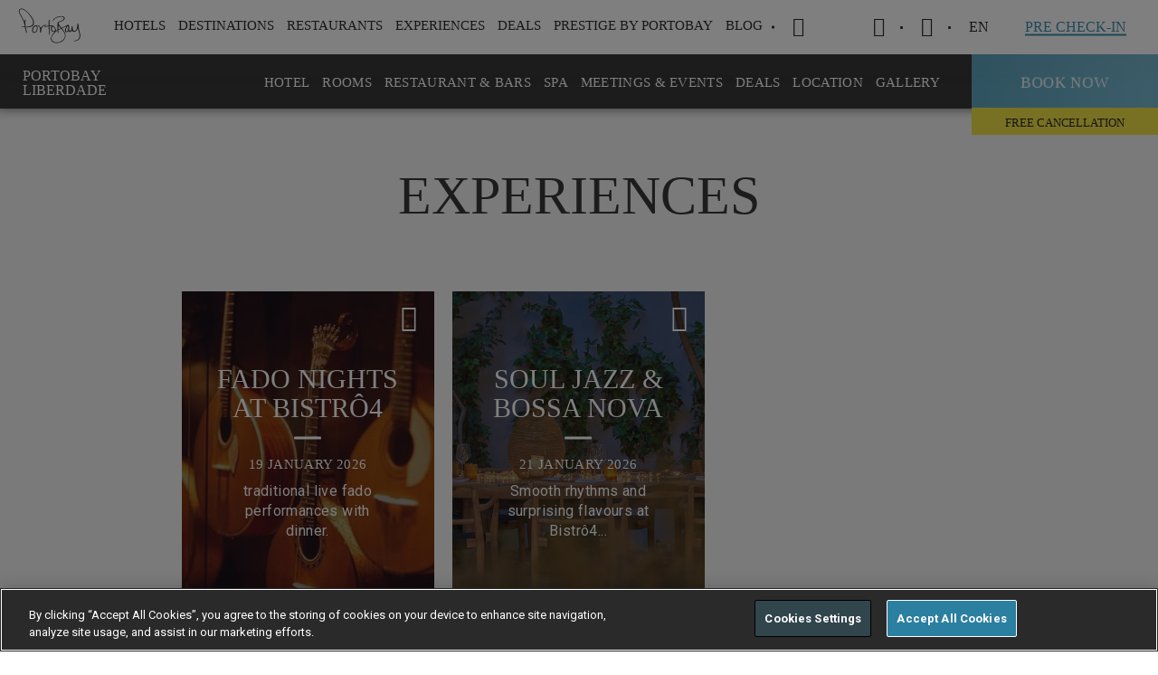

--- FILE ---
content_type: text/html; charset=utf-8
request_url: https://www.portobay.com/en/hotels/lisbon-hotels/portobay-liberdade/experiences/
body_size: 18755
content:

<!DOCTYPE html>
<html lang="EN" >
<head>
            <!-- OneTrust Cookies Consent Notice start for www.portobay.com -->
            <script type="text/javascript" src="https://cdn-ukwest.onetrust.com/consent/f3009590-9f3b-4b39-a1ad-5b0e9f2ff7b1/OtAutoBlock.js"></script>
            <script src="https://cdn-ukwest.onetrust.com/scripttemplates/otSDKStub.js" data-document-language="true" type="text/javascript" charset="UTF-8" data-domain-script="f3009590-9f3b-4b39-a1ad-5b0e9f2ff7b1"></script>
            <script type="text/javascript">
                function OptanonWrapper() { }
            </script>
            <!-- OneTrust Cookies Consent Notice end for www.portobay.com -->


    <link rel="canonical" href="https://www.portobay.com/en/hotels/lisbon-hotels/portobay-liberdade/experiences/" />
    <meta name="google-site-verification" content="543RsEMxPZ1jOSpQXwS7vxtGHXC-FtJMWkyej7I6so4" />
    <meta name="facebook-domain-verification" content="188x77wzalokra8piigayp87hn2r4b" />
    
<title>Experiences | PortoBay Liberdade Hotel | Lisbon</title>
<meta name="description" content="Events and experiences at the PortoBay Liberdade hotel. Theme dinners, concerts, popular saints, cuisine, marathon." />
<meta property="og:title" />
<meta property="og:type" content="website" />
<meta property="og:site_name" content="PortoBay" />
<meta property="og:description" />
<meta property="og:url" content="/en/hotels/lisbon-hotels/portobay-liberdade/experiences/" />
<meta property="og:image" content="https://www.portobay.com/media/1557/pbl_pool_1_baixa.jpg" />
<meta property="fb:app_id" content="121422838724257" />
    <meta name="mobile-web-app-capable" content="yes">
    <meta name="viewport" content="width=device-width, initial-scale=1, initial-scale=1.0, shrink-to-fit=no, viewport-fit=cover">
    <meta name="keywords" content="PortoBay" />
    <meta name="robots" content="">
    <meta name="google" content="notranslate" />
    <link rel="icon" type="image/ico" href="/favicon.ico" />
    <link rel="preload" href="https://fonts.googleapis.com/css?family=Roboto:400,700|Roboto+Condensed:300,400,700&display=swap" as="style" onload="this.rel='stylesheet'">
    

    <link href="/DependencyHandler.axd?s=L2Nzcy9tYWluLmNzczs&amp;t=Css&amp;cdv=829496802" type="text/css" rel="stylesheet"/>
    <script>
        window.servicesApi = 'https://services.portobay.com/';
        window.servicesNewApi = 'https://services-api.portobay.com/';
            window.PBFrontend = 'https://www.portobay.com:443/';
            window.defineNewPasswordUrl = 'definenewpassword';
            window.PBFrontendB64 = 'aHR0cHM6Ly93d3cucG9ydG9iYXkuY29tOjQ0My8=';
            window.PBPushWebServiceUrl = 'https://www.portobay.com/api/push';
            var consoleLogDebug = true;
    </script>
    <script>

            var dicRegister = {};
            dicRegister.PortobaySiteDomain = window.PBFrontendB64;
            dicRegister.Lang = document.getElementsByTagName("html")[0].getAttribute("lang");
            dicRegister.EmailSubscrWelcome = 'RGVhcg==';
            dicRegister.EmailSubscrFooter = 'U2VlIHlvdSBzb29uLiAuLiA8YnIvPg==';
            dicRegister.EmailPrestigeClubRegister = 'UHJlc3RpZ2UgYnkgUG9ydG9CYXkgfCBQbGVhc2UgY29uZmlybSB5b3VyIHJlZ2lzdHJhdGlvbg==';
            dicRegister.EmailRegisterSubscrBody = 'anVzdCBvbmUgbW9yZSBzdGVwIHJlcXVpcmVkISA8YnIvPg==';
            dicRegister.EmailRegisterSubscrLinkText = 'Q2xpY2sgaGVyZSB0byBjb25maXJtIHlvdXIgcmVnaXN0cnkh';
            dicRegister.EmailRegisterSubscrNote = '[base64]';
            dicRegister.IsBase64Encoded = "true";
            var dicRecoverPassword = {};
            dicRecoverPassword.PortobaySiteDomain = window.PBFrontendB64;
            dicRecoverPassword.Lang = document.getElementsByTagName("html")[0].getAttribute("lang");
            dicRecoverPassword.EmailSubscrWelcome = 'RGVhcg==';
            dicRecoverPassword.EmailSubscrFooter = 'U2VlIHlvdSBzb29uLiAuLiA8YnIvPg==';
            dicRecoverPassword.EmailPrestigeClubRecoverPass = 'UHJlc3RpZ2UgYnkgUG9ydG9CYXkgfCBQYXNzd29yZCBSZWNvdmVyeQ==';
            dicRecoverPassword.EmailRecoverPassSubscrBody = 'V2UgaGF2ZSByZWNlaXZlZCBhIHJlcXVlc3QgdG8gcmVzZXQgeW91ciBhY2NvdW50J3MgcGFzc3dvcmQuCjxici8+IElmIHlvdSBkaWQgbm90IG1ha2UgdGhpcyByZXF1ZXN0LCBpZ25vcmUgdGhpcyBtZXNzYWdlLg==';
            dicRecoverPassword.EmailRecoverPassSubscrLinkText = 'Q2xpY2sgaGVyZSB0byByZXN0b3JlIHBhc3N3b3JkLg==';
            dicRecoverPassword.EmailRecoverPassSubscrNote = 'PHN0cm9uZz5OT1RFOiBUaGUgbGluayB3aWxsIG9ubHkgcmVtYWluIGFjdGl2ZSBmb3Igb25lIGhvdXIuPC9zdHJvbmc+';
            dicRecoverPassword.IsBase64Encoded = "true";
            var dicChangeEmail = {};
            dicChangeEmail.PortobaySiteDomain = window.PBFrontendB64;
            dicChangeEmail.Lang = document.getElementsByTagName("html")[0].getAttribute("lang");
            dicChangeEmail.EmailSubscrWelcome = 'RGVhcg==';
            dicChangeEmail.EmailSubscrFooter = 'U2VlIHlvdSBzb29uLiAuLiA8YnIvPg==';
            dicChangeEmail.EmailPrestigeClubChangeEmail = 'UHJlc3RpZ2UgYnkgUG9ydG9CYXkgfCBFbWFpbCBSZWNvdmVyeQ==';
            dicChangeEmail.EmailChangeEmailSubscrBody = 'V2UgaGF2ZSByZWNlaXZlZCBhIHJlcXVlc3QgdG8gY2hhbmdlIHlvdXIgYWNjb3VudCdzIGUtbWFpbC4KPGJyLz4gSWYgeW91IGRpZCBub3QgbWFrZSB0aGlzIHJlcXVlc3QsIGlnbm9yZSB0aGlzIG1lc3NhZ2Uu';
            dicChangeEmail.EmailChangeEmailSubscrLinkText = 'Q2xpcXVlIGFxdWkgcGFyYSBhbHRlcmFyIHNldSBlLW1haWwu';
            dicChangeEmail.EmailChangeEmailSubscrNote = 'PHN0cm9uZz5OT1RFIDogVGhlIGxpbmsgd2lsbCBvbmx5IHJlbWFpbiBhY3RpdmUgZm9yIG9uZSBob3VyLjwvc3Ryb25nPg==';
            dicChangeEmail.IsBase64Encoded = "true";
            var dicFirstcomer = {};
            dicFirstcomer.PortobaySiteDomain = window.PBFrontendB64;
            dicFirstcomer.Lang = document.getElementsByTagName("html")[0].getAttribute("lang");
            dicFirstcomer.EmailSubscrWelcome = 'RGVhcg==';
            dicFirstcomer.EmailSubscrFooter = 'U2VlIHlvdSBzb29uLiAuLiA8YnIvPg==';
            dicFirstcomer.EmailPromotionalCode = 'UG9ydG9CYXkgfCBUYWtlIGFkdmFudGFnZSBvZiBvdXIgc3BlY2lhbCBuZXcgYm9va2luZyB0ZXJtcw==';
            dicFirstcomer.EmailPromotionCodeSubscrBody = 'PHN0cm9uZz5IZXJlIGlzIHlvdXIgNSUgcHJvbW90aW9uYWwgZGlzY291bnQgY29kZS48L3N0cm9uZz48YnIvPiBUYWtlIGFkdmFudGFnZSBvZiBpdCBub3cgYnkgYm9va2luZyB5b3VyIG5leHQgPGJyIC8+IHN0YXkgYXQgUG9ydG9CYXku';
            dicFirstcomer.EmailPromotionalCodeActivationCode = '[base64]';
            dicFirstcomer.EmailPromotionCodeSubscrLinkText = 'Q2xpY2sgaGVyZSB0byBtYWtlIHlvdXIgYm9va2luZy4=';
            dicFirstcomer.EmailPromotionCodeSubscrFooterNote = '[base64]';
            dicFirstcomer.IsBase64Encoded = "true";
            var dicCardActivationRequest = {};
            dicCardActivationRequest.PortobaySiteDomain = window.PBFrontendB64;
            dicCardActivationRequest.Lang = document.getElementsByTagName("html")[0].getAttribute("lang");
            dicCardActivationRequest.CardMsgSuccess = 'VGhhbmsgeW91';
            dicCardActivationRequest.CardMsgException = 'UGxlYXNlLCB0cnkgYWdhaW4gbGF0ZXI=';
            dicCardActivationRequest.IsBase64Encoded = "true";
            var dicCardRecoveryRequest = {};
            dicCardRecoveryRequest.CardMsgSuccess = 'VGhhbmsgeW91';
            dicCardRecoveryRequest.CardMsgException = 'UGxlYXNlLCB0cnkgYWdhaW4gbGF0ZXI=';
            dicCardRecoveryRequest.IsBase64Encoded = "true";
            var dicSubscribeOffers = {};
            dicSubscribeOffers.OfferAlertsMsgSuccess = '';
            dicSubscribeOffers.OfferAlertsMsgDuplicated = '';
            dicSubscribeOffers.OfferAlertsMsgException = '';
            dicSubscribeOffers.IsBase64Encoded = "true";
            var dicSubscribeNewsletter = {};
            dicSubscribeNewsletter.NewsletterMgsSuccess = 'VGhhbmsgeW91LgpZb3VyIGVtYWlsIHdhcyBzdWNjZXNzZnVsbHkgc3VibWl0dGVkLg==';
            dicSubscribeNewsletter.NewsletterMsgDuplicated = 'RHVwbGljYXRlZCBFbWFpbA==';
            dicSubscribeNewsletter.NewsletterMsgException = 'UGxlYXNlLCB0cnkgYWdhaW4gbGF0ZXI=';
            dicSubscribeNewsletter.IsBase64Encoded = "true";
            var dicSubscribeBlog = {};
            dicSubscribeBlog.BlogMgsSuccess = 'VGhhbmsgeW91LgpZb3VyIGVtYWlsIHdhcyBzdWNjZXNzZnVsbHkgc3VibWl0dGVkLg==';
            dicSubscribeBlog.BlogMsgDuplicated = 'RHVwbGljYXRlZCBFbWFpbA==';
            dicSubscribeBlog.BlogMsgException = 'UGxlYXNlLCB0cnkgYWdhaW4gbGF0ZXI=';
            dicSubscribeBlog.IsBase64Encoded = "true";
            var dicDetailsRequest = {};
            dicDetailsRequest.CardMsgSuccess = 'VGhhbmsgeW91';
            dicDetailsRequest.CardMsgException = 'UGxlYXNlLCB0cnkgYWdhaW4gbGF0ZXI=';
            dicDetailsRequest.IsBase64Encoded = "true";
            var dicGeneralError = 'VEhFUkUgV0FTIEFOIEVSUk9SLiBUUlkgQUdBSU4gTEFURVIu';
            var currentSearchUrl = '/en/search/?s=';
            var currentWebsiteCulture = 'en-US';
    </script>
    <script src="https://apis.google.com/js/platform.js" async defer></script>
    <meta name="google-signin-client_id" content="858500194438-tf9sosrkupjqt2jbl39p25ma1qjo3hbc.apps.googleusercontent.com">
    <!-- Google Tag Manager -->
    <script>
        (function (w, d, s, l, i) {
            w[l] = w[l] || []; w[l].push({
                'gtm.start':
                    new Date().getTime(), event: 'gtm.js'
            }); var f = d.getElementsByTagName(s)[0],
                j = d.createElement(s), dl = l != 'dataLayer' ? '&l=' + l : ''; j.async = true; j.src =
                    'https://www.googletagmanager.com/gtm.js?id=' + i + dl; f.parentNode.insertBefore(j, f);
        })(window, document, 'script', 'dataLayer', 'GTM-KCHD7T6');</script>
    <!-- End Google Tag Manager -->
    <!-- Facebook Login -->
    <!--<script>
        window.fbAsyncInit = function () {
            FB.init({
                appId: '923199602093795',
                cookie: true,
                xfbml: true,
                version: 'v3.0'
            });

            FB.AppEvents.logPageView();

        };

        (function (d, s, id) {
            var js, fjs = d.getElementsByTagName(s)[0];
            if (d.getElementById(id)) { return; }
            js = d.createElement(s); js.id = id;
            js.src = "https://connect.facebook.net/en_US/sdk.js";
            fjs.parentNode.insertBefore(js, fjs);
        }(document, 'script', 'facebook-jssdk'));
    </script>-->
    <!-- End Facebook Login -->
    
    <style>
        .ot-pc-logo {
            background-position: center !IMPORTANT;
        }

        #onetrust-pc-sdk .ot-pc-logo.ot-pc-logo {
            height: 60px !IMPORTANT;
        }

        #onetrust-pc-sdk .ot-pc-logo {
            width: 232px !IMPORTANT;
        }

        #onetrust-pc-sdk .ot-title-cntr {
            width: calc(100% - 244px) !IMPORTANT;
        }

        #onetrust-pc-sdk {
            font-family: 'Roboto' !IMPORTANT;
        }

        #onetrust-banner-sdk {
            font-family: 'Roboto' !IMPORTANT;
            border-color: #ffbc0d !IMPORTANT;
        }

        #onetrust-pc-btn-handler {
            border-color: #000000 !important;
        }

        .oneTrustCookieAccept {
            height: 100%;
            width: 100%;
            background-color: #f6f6f6;
            position: absolute;
        }

        .ot-sdk-show-settings {
            font-family: static_boldbold !important;
            padding: 17px 30px !important;
            font-size: 13px !important;
            letter-spacing: .4px !important;
            text-transform: uppercase !important;
            color: #3e91b1 !important;
            box-shadow: inset 0 0 0 1.2px #3e91b1 !important;
            display: inline-block !important;
            transition: all .2s ease-out !important;
            background: none !important;
            border: 0 !important;
            top: 30% !important;
            position: relative !important;
        }

            .ot-sdk-show-settings:hover {
                box-shadow: inset 0 0 0 2px #3e91b1 !important;
                box-sizing: border-box !important;
            }

        .wot-tags .wrapper .wot-section .oneTrustCookieAccept p {
            padding: 0 0 40px 0;
            width: 100%;
            top: 30%;
            position: relative;
        }

        #onetrust-consent-sdk #onetrust-accept-btn-handler,
        #onetrust-banner-sdk #onetrust-reject-all-handler {
            border-color: white !important;
        }

        .hi-widget-container {
            z-index: 214748364 !important;
        }
    </style>
</head>
<body data-control="CONTROL_CART" data-language="en">
    <!-- Google Tag Manager (noscript) -->
    <noscript>
        <iframe src="https://www.googletagmanager.com/ns.html?id=GTM-KCHD7T6"
                height="0" width="0" style="display:none;visibility:hidden"></iframe>
    </noscript>
    <!-- End Google Tag Manager (noscript) -->
    <section class="utils" data-control="UTILS"></section>
    <main>
            <!-- ****************  HEADER BLOCK  ******************** -->

<div id="navigation">
    <section class="mainNav" data-control="CONTROL_MAINNAV" data-searchError="Please enter more than 2 characters" data-emptyInput="Please fill in the field" data-language="en" data-prestige-type="">
        <div class="wrapper">
            <div class="logoPortoBay"><a href="/en/"><img width="83" height="22" src="/images/system/portobay-logo-menu.svg" alt="PortoBay Hotels & Resorts"></a></div>
            <div class="iconMenuMobile">
                <a>
                    <span></span>
                    <span></span>
                    <span></span>
                </a>
            </div>
            
<nav class="menuSite">
    <a href="" class="closeSubmenuMobile"><span></span></a>
            <ul>
                
                    <li>
                        <a data-menu=subMenu-1 id="menuItem_Hotels">HOTELS</a>
                            <div class="subMenu type1" id="subMenu-1">
                                <a href="" class="closeSubmenu"><span class="icon-cross-small"></span></a>
                                <div class="container">
                                                    <div class="cell">
                                                                <div class="Country">Portugal</div>
                                                        <dl>
                                                                            <dt><a href="/en/hotels/madeira-hotels/">Madeira Island</a></dt>
                                                                            <dd><a href="/en/hotels/madeira-hotels/les-suites-at-the-cliff-bay/">LES SUITES AT THE CLIFF BAY<cite> (5*)</cite></a></dd>
                                                                            <dd><a href="/en/hotels/madeira-hotels/the-cliff-bay/">THE CLIFF BAY<cite> (5*)</cite></a></dd>
                                                                            <dd><a href="/en/hotels/madeira-hotels/la-villa-at-the-cliff-bay/">LA VILLA AT THE CLIFF BAY<cite> (5*)</cite></a></dd>
                                                                            <dd><a href="/en/hotels/madeira-hotels/porto-santa-maria/">PORTOBAY SANTA MARIA<cite> (4*)</cite></a></dd>
                                                                            <dd><a href="/en/hotels/madeira-hotels/portobay-serra-golf/">PORTOBAY SERRA GOLF<cite> (4*)</cite></a></dd>
                                                                            <dd><span>RESORT VILA PORTO MARE</span></dd>
                                                                            <dd><a href="/en/hotels/madeira-hotels/porto-mare/">PORTO MARE<cite> (4*)</cite></a></dd>
                                                                            <dd><a href="/en/hotels/madeira-hotels/suite-hotel-eden-mar/">SUITE HOTEL EDEN MAR<cite> (4*)</cite></a></dd>
                                                        </dl>
                                                    </div>
                                                        <div class="cell">
                                                            <dl>
                                                                                <dd><a href="/en/hotels/madeira-hotels/the-residence/">THE RESIDENCE<cite> (4*)</cite></a></dd>
                                                                                <dt><a href="/en/hotels/lisbon-hotels/">Lisbon</a></dt>
                                                                                <dd><a href="/en/hotels/lisbon-hotels/portobay-liberdade/">PORTOBAY LIBERDADE<cite> (5*)</cite></a></dd>
                                                                                <dd><a href="/en/hotels/lisbon-hotels/portobay-marques/">PORTOBAY MARQU&#202;S<cite> (4*)</cite></a></dd>
                                                                                <dt><a href="/en/hotels/algarve-hotels/">Algarve</a></dt>
                                                                                <dd><a href="/en/hotels/algarve-hotels/portobay-falesia/">PORTOBAY FAL&#201;SIA<cite> (4*)</cite></a></dd>
                                                                                <dd><a href="/en/hotels/algarve-hotels/portobay-blue-ocean/">PortoBay Blue Ocean<cite> (4*)</cite></a></dd>
                                                                                <dt><a href="/en/hotels/porto-hotels/">Porto</a></dt>
                                                                                <dd><a href="/en/hotels/porto-hotels/portobay-flores/">PORTOBAY FLORES<cite> (5*)</cite></a></dd>
                                                                                <dd><a href="/en/hotels/porto-hotels/portobay-hotel-teatro/">PORTOBAY TEATRO<cite> (4*)</cite></a></dd>
                                                            </dl>
                                                        </div>
                                                    <div class="cell">
                                                                <div class="Country">Brazil</div>
                                                        <dl>
                                                                            <dt><a href="/en/hotels/rio-de-janeiro-hotels/">Rio de Janeiro</a></dt>
                                                                            <dd><a href="/en/hotels/rio-de-janeiro-hotels/portobay-rio-de-janeiro/">PORTOBAY RIO DE JANEIRO<cite> (4*)</cite></a></dd>
                                                                            <dt><a href="/en/hotels/buzios-hotels/">B&#250;zios</a></dt>
                                                                            <dd><a href="/en/hotels/buzios-hotels/portobay-buzios/">PORTOBAY B&#218;ZIOS<cite> (4*)</cite></a></dd>
                                                                            <dt><a href="/en/hotels/sao-paulo-hotels/">S&#227;o Paulo</a></dt>
                                                                            <dd><a href="/en/hotels/sao-paulo-hotels/l-hotel-portobay-sao-paulo/">L&#39;HOTEL PORTOBAY S&#195;O PAULO<cite> (5*)</cite></a></dd>
                                                        </dl>
                                                    </div>
                                                                                    <div class="cell">
                                                    <a href="#" class="linkFig" target="_self">
                                                        <figure style="background-image: url(/remote.axd/pbaybucket.s3.amazonaws.com/media/2850540/lstcb_gardens_private_1_baixa.jpg?mode=crop&amp;center=0.5,0.5&amp;width=480&amp;height=360);">
                                                        </figure>
                                                    </a>
                                                </div>
                                                                                    <a href="/en/hotels/" class="underlineButton">view all (17)</a>
                                </div>
                            </div>
                    </li>
                    <li>
                        <a data-menu=subMenu-2 id="menuItem_Destinations">Destinations</a>
                            <div class="subMenu type2" id="subMenu-2">
                                <a href="" class="closeSubmenu"><span class="icon-cross-small"></span></a>
                                <div class="container">
                                                    <div class="cell">
                                                                <div class="Country">
                                                                    <a href="/en/destinations/portugal/">Portugal</a>
                                                                </div>
                                                        <dl>
                                                                            <dd><a href="/en/destinations/portugal/madeira-island/">MADEIRA ISLAND<cite></cite></a></dd>
                                                                            <dd><a href="/en/destinations/portugal/lisbon/">LISBON<cite></cite></a></dd>
                                                                            <dd><a href="/en/destinations/portugal/algarve/">ALGARVE<cite></cite></a></dd>
                                                                            <dd><a href="/en/destinations/portugal/porto/">PORTO<cite></cite></a></dd>
                                                        </dl>
                                                    </div>
                                                    <div class="cell">
                                                                <div class="Country">
                                                                    <a href="/en/destinations/brazil/">Brazil</a>
                                                                </div>
                                                        <dl>
                                                                            <dd><a href="/en/destinations/brazil/rio-de-janeiro/">RIO DE JANEIRO<cite></cite></a></dd>
                                                                            <dd><a href="/en/destinations/brazil/buzios/">B&#218;ZIOS<cite></cite></a></dd>
                                                                            <dd><a href="/en/destinations/brazil/sao-paulo/">S&#195;O PAULO<cite></cite></a></dd>
                                                        </dl>
                                                    </div>
                                                                                    <div class="cell">
                                                    <a href="#" class="linkFig" target="_self">
                                                        <figure title="Portugal . Madeira Island" style="background-image: url(/remote.axd/pbaybucket.s3.amazonaws.com/media/2319/comdireitos_lb_mad_seixal_baixa.jpg?mode=crop&amp;center=0.77575757575757576,0.505938242280285&amp;width=480&amp;height=360);">
                                                        </figure>
                                                    </a>
                                                </div>
                                                                                    <a href="/en/destinations/" class="underlineButton">view all (7)</a>
                                </div>
                            </div>
                    </li>
                    <li>
                        <a data-menu=subMenu-3 id="menuItem_Restaurants">RESTAURANTS</a>
                            <div class="subMenu type1" id="subMenu-3">
                                <a href="" class="closeSubmenu"><span class="icon-cross-small"></span></a>
                                <div class="container">
                                                    <div class="cell">
                                                                <div class="Country">Portugal</div>
                                                        <dl>
                                                                            <dt><a href="/en/restaurants/?location=1273">Madeira</a></dt>
                                                                            <dd><a href="/en/restaurants/restaurants-madeira/il-gallo-doro/">Il Gallo D&#39;Oro<cite></cite></a></dd>
                                                                            <dd><a href="/en/restaurants/restaurants-madeira/avista/">Avista<cite></cite></a></dd>
                                                                            <dd><a href="/en/restaurants/restaurants-madeira/avista-asia/">Avista &#193;sia<cite></cite></a></dd>
                                                                            <dd><a href="/en/restaurants/restaurants-madeira/rose-garden/" target="_blank">Rose Garden<cite></cite></a></dd>
                                                                            <dd><a href="/en/restaurants/restaurants-madeira/il-basilico/">Il Basilico Funchal<cite></cite></a></dd>
                                                                            <dd><a href="/en/restaurants/restaurants-madeira/horta/">Horta<cite></cite></a></dd>
                                                                            <dt><a href="/en/restaurants/?location=1272">Lisbon</a></dt>
                                                                            <dd><a href="/en/restaurants/restaurants-lisbon/bistro4/">Bistr&#244;4<cite></cite></a></dd>
                                                        </dl>
                                                    </div>
                                                        <div class="cell">
                                                            <dl>
                                                                                <dd><a href="/en/restaurants/restaurants-lisbon/il-basilico-lisbon/">Il Basilico Lisbon<cite></cite></a></dd>
                                                                                <dt><a href="/en/restaurants/?location=1274">Porto</a></dt>
                                                                                <dd><a href="/en/restaurants/restaurants-porto/bistro-flores/">Bistr&#244; Flores<cite></cite></a></dd>
                                                                                <dd><a href="/en/restaurants/restaurants-porto/il-basilico-porto/">Il Basilico Porto<cite></cite></a></dd>
                                                                                <dt><a href="/en/restaurants/?location=1275">Algarve</a></dt>
                                                                                <dd><a href="/en/restaurants/restaurants-algarve/il-basilico-algarve/">Il Basilico Algarve<cite></cite></a></dd>
                                                            </dl>
                                                        </div>
                                                    <div class="cell">
                                                                <div class="Country">Brazil</div>
                                                        <dl>
                                                                            <dt><a href="http://">S&#227;o Paulo</a></dt>
                                                                            <dd><a href="/en/restaurants/restaurants-sao-paulo/bistro-lhotel/">Bistr&#244; L&#39;Hotel<cite></cite></a></dd>
                                                        </dl>
                                                    </div>
                                                                                                                        <a href="/en/restaurants/" class="underlineButton">view all </a>
                                </div>
                            </div>
                    </li>
                    <li>
                        <a data-menu=subMenu-4 id="menuItem_Experiences">Experiences</a>
                            <div class="subMenu type3" id="subMenu-4">
                                <a href="" class="closeSubmenu"><span class="icon-cross-small"></span></a>
                                <div class="container">
                                        <div class="cell">
                                            <dl>
                                                        <dd><a href="/en/experiences?tag=20250">PORTOBAY EVENTS<cite></cite></a></dd>
                                                        <dd><a href="/en/experiences?tag=2127">ROMANCE<cite></cite></a></dd>
                                                        <dd><a href="/en/experiences?tag=2128">CITY BREAK<cite></cite></a></dd>
                                                        <dd><a href="/en/experiences?tag=2129">NATURE<cite></cite></a></dd>
                                                        <dd><a href="/en/experiences?tag=13808">FAMILY<cite></cite></a></dd>
                                                        <dd><a href="/en/experiences?tag=13813">SPORT<cite></cite></a></dd>
                                                        <dd><a href="/en/experiences?tag=13818">GASTRONOMY<cite></cite></a></dd>
                                                        <dd><a href="/en/experiences?tag=13819">ART &amp; MUSIC<cite></cite></a></dd>
                                                        <dd><a href="/en/experiences?tag=13987">WELLNESS<cite></cite></a></dd>
                                                        <dd><a href="/en/experiences?tag=32851">GIFT VOUCHERS<cite></cite></a></dd>
                                            </dl>
                                        </div>
                                                                                    <div class="cell">
                                                    <a href="#" class="linkFig" target="_self">
                                                        <figure title="Madeira PortoBay Wine Week " style="background-image: url(/remote.axd/pbaybucket.s3.amazonaws.com/media/3924/pb_wineweek12_seixalvisit_6_baixa.jpg?mode=crop&amp;center=0.5,0.5&amp;width=480&amp;height=360);">
                                                        </figure>
                                                    </a>
                                                </div>
                                                                                    <a href="/en/experiences/" class="underlineButton">view all (164)</a>
                                </div>
                            </div>
                    </li>
                    <li>
                        <a data-menu=subMenu-5 id="menuItem_Deals">Deals</a>
                            <div class="subMenu type1" id="subMenu-5">
                                <a href="" class="closeSubmenu"><span class="icon-cross-small"></span></a>
                                <div class="container">
                                                    <div class="cell">
                                                                <div class="Country">Portugal</div>
                                                        <dl>
                                                                            <dt><a href="/en/deals/?destination=1273">Madeira Island</a></dt>
                                                                            <dd><a href="/en/hotels/madeira-hotels/les-suites-at-the-cliff-bay/deals/">LES SUITES AT THE CLIFF BAY<cite> (5*)</cite></a></dd>
                                                                            <dd><a href="/en/hotels/madeira-hotels/the-cliff-bay/deals/">THE CLIFF BAY<cite> (5*)</cite></a></dd>
                                                                            <dd><a href="/en/hotels/madeira-hotels/porto-santa-maria/deals/">PORTO SANTA MARIA<cite> (4*)</cite></a></dd>
                                                                            <dd><a href="/en/hotels/madeira-hotels/portobay-serra-golf/deals/">PORTOBAY SERRA GOLF<cite> (4*)</cite></a></dd>
                                                                            <dd><span>RESORT VILA PORTO MARE</span></dd>
                                                                            <dd><a href="/en/hotels/madeira-hotels/porto-mare/deals/">PORTO MARE<cite> (4*)</cite></a></dd>
                                                                            <dd><a href="/en/hotels/madeira-hotels/suite-hotel-eden-mar/deals/">SUITE HOTEL EDEN MAR<cite> (4*)</cite></a></dd>
                                                                            <dd><a href="/en/hotels/madeira-hotels/the-residence/deals/">THE RESIDENCE<cite> (4*)</cite></a></dd>
                                                        </dl>
                                                    </div>
                                                        <div class="cell">
                                                            <dl>
                                                                                <dt><a href="/en/deals/?destination=1272">Lisbon</a></dt>
                                                                                <dd><a href="/en/hotels/lisbon-hotels/portobay-liberdade/deals/">PORTOBAY LIBERDADE<cite> (5*)</cite></a></dd>
                                                                                <dd><a href="/en/hotels/lisbon-hotels/portobay-marques/deals/">PORTOBAY MARQU&#202;S<cite> (4*)</cite></a></dd>
                                                                                <dt><a href="/en/deals/?destination=1275">Algarve</a></dt>
                                                                                <dd><a href="/en/hotels/algarve-hotels/portobay-falesia/deals/">PORTOBAY FAL&#201;SIA<cite> (4*)</cite></a></dd>
                                                                                <dd><a href="/en/hotels/algarve-hotels/portobay-blue-ocean/deals/">PORTOBAY BLUE OCEAN<cite> (4*)</cite></a></dd>
                                                                                <dt><a href="/en/deals/?destination=1274">Porto</a></dt>
                                                                                <dd><a href="/en/hotels/porto-hotels/portobay-flores/deals/">PORTOBAY FLORES<cite> (5*)</cite></a></dd>
                                                                                <dd><a href="/en/hotels/porto-hotels/portobay-hotel-teatro/deals/">PORTOBAY HOTEL TEATRO<cite> (4*)</cite></a></dd>
                                                            </dl>
                                                        </div>
                                                    <div class="cell">
                                                                <div class="Country">Brazil</div>
                                                        <dl>
                                                                            <dt><a href="/en/deals/?destination=1279">Rio de Janeiro</a></dt>
                                                                            <dd><a href="/en/hotels/rio-de-janeiro-hotels/portobay-rio-de-janeiro/deals/">PORTOBAY RIO DE JANEIRO<cite> (4*)</cite></a></dd>
                                                                            <dt><a href="/en/deals/?destination=1277">B&#250;zios</a></dt>
                                                                            <dd><a href="/en/hotels/buzios-hotels/portobay-buzios/deals/">PORTOBAY B&#218;ZIOS<cite> (4*)</cite></a></dd>
                                                                            <dt><a href="/en/deals/?destination=1276">S&#227;o Paulo</a></dt>
                                                                            <dd><a href="/en/hotels/sao-paulo-hotels/l-hotel-portobay-sao-paulo/deals/">L&#39;HOTEL PORTOBAY S&#195;O PAULO<cite> (5*)</cite></a></dd>
                                                        </dl>
                                                    </div>
                                                                                    <div class="cell">
                                                    <a href="#" class="linkFig" target="_self">
                                                        <figure style="background-image: url(/remote.axd/pbaybucket.s3.amazonaws.com/media/2849389/pb_descontosduplicar_site_en.jpg?mode=crop&amp;width=480&amp;height=360);">
                                                        </figure>
                                                    </a>
                                                </div>
                                                                                    <a href="/en/deals/" class="underlineButton">view all (72)</a>
                                </div>
                            </div>
                    </li>
                    <li>
                        <a data-menu=subMenu-6 id="menuItem_Prestige Club">Prestige by PortoBay</a>
                            <div class="subMenu type3" id="subMenu-6">
                                <a href="" class="closeSubmenu"><span class="icon-cross-small"></span></a>
                                <div class="container">
                                        <div class="cell">
                                            <dl>
                                                        <dd><a href="/en/portobay-prestige/">ABOUT<cite></cite></a></dd>
                                                        <dd><a href="/en/portobay-prestige/how-does-it-work/">LEVELS<cite></cite></a></dd>
                                                        <dd><a href="/en/portobay-prestige/benefits/">ADVANTAGES<cite></cite></a></dd>
                                                        <dd><a href="/en/deals/?tag=13830">DEALS<cite></cite></a></dd>
                                                        <dd><a href="/en/portobay-prestige/partners/">PRESTIGE PARTNERS<cite></cite></a></dd>
                                                        <dd><a href="/en/portobay-prestige/prestige-friends/">PRESTIGE FRIENDS<cite></cite></a></dd>
                                                        <dd><a href="https://www.portobay.com/en/faqs/?faqTypeId=2689">FAQs<cite></cite></a></dd>
                                            </dl>
                                        </div>
                                                                                    <div class="cell">
                                                    <a href="#" class="linkFig" target="_self">
                                                        <figure style="background-image: url(/remote.axd/pbaybucket.s3.amazonaws.com/media/2853707/pb_prestige_digitalcard_silver_baixa.jpg?mode=crop&amp;center=0.5,0.5&amp;width=480&amp;height=360);">
                                                        </figure>
                                                    </a>
                                                </div>
                                                                    </div>
                            </div>
                    </li>
                    <li>
                        <a data-menu=subMenu-7 id="menuItem_Blog">Blog</a>
                            <div class="subMenu type3" id="subMenu-7">
                                <a href="" class="closeSubmenu"><span class="icon-cross-small"></span></a>
                                <div class="container">
                                        <div class="cell">
                                            <dl>
                                                        <dd><a href="https://www.portobay.com/en/in-portobay-blog/?tag=38513">Tips<cite></cite></a></dd>
                                                        <dd><a href="https://www.portobay.com/en/in-portobay-blog/?tag=10722">Gastronomy<cite></cite></a></dd>
                                                        <dd><a href="https://www.portobay.com/en/in-portobay-blog/?tag=10692">Experiences<cite></cite></a></dd>
                                                        <dd><a href="https://www.portobay.com/en/in-portobay-blog/?tag=39999">News<cite></cite></a></dd>
                                                        <dd><a href="https://www.portobay.com/en/in-portobay-blog/?tag=39994">Sustainability<cite></cite></a></dd>
                                                        <dd><a href="https://www.portobay.com/en/in-portobay-blog/?tag=38611">PortoBay Insiders<cite></cite></a></dd>
                                                        <dd><a href="https://www.portobay.com/en/in-portobay-blog/?tag=39993">Do it yourself<cite></cite></a></dd>
                                                        <dd><a href="https://www.portobay.com/en/in-portobay-blog/?tag=39995">Meet our Team<cite></cite></a></dd>
                                                        <dd><a href="https://www.portobay.com/en/in-portobay-blog/?tag=2821">Christmas PortoBay<cite></cite></a></dd>
                                            </dl>
                                        </div>
                                                                                    <div class="cell">
                                                    <a href="#" class="linkFig" target="_self">
                                                        <figure title="Portugal . Porto" style="background-image: url(/remote.axd/pbaybucket.s3.amazonaws.com/media/2416/comdireitos_editorial_shutterstock_po_douro_6_baixa.jpg?mode=crop&amp;center=0.89130434782608692,0.38482384823848237&amp;width=480&amp;height=360);">
                                                        </figure>
                                                    </a>
                                                </div>
                                                                                    <a href="/en/in-portobay-blog/" class="underlineButton">view all (139)</a>
                                </div>
                            </div>
                    </li>
            </ul>
</nav>

            <div class="iconSearch"><a href=""><span class="icon-search"></span></a></div>
            <div class="iconsMenu">
                <div class="userState ringPrestige notLogged  ">
                    <a href="http://my.portobay.com/en" class="notLogged"><span class="icon-profile"></span><p>login/sign up</p></a>
                </div>
                <div class="contacts">
                    <a href="/en/contacts/">
                        <span class="icon-phone"></span>
                        <p>Contacts</p>
                    </a>
                </div>
                <div class="lang notLogged">

                    <a>EN<span class="icon-arrow-dropdown"></span></a>
                    <ul data-homepagenode="1078" data-currentnode="17781" data-modeltypealias="languageHomepage" data-languages="EN,PT,FR,DE,NL,ES" class="dropLang js-mainNavDropdown" style="display: none;">
                        <li>LANGUAGE</li>
                            <li><a data-language="PT" href="">PT <span>(Portugu&#234;s)</span></a><span ></span></li>
                            <li><a data-language="EN" href="">EN <span>(English)</span></a><span class=icon-check></span></li>
                            <li><a data-language="FR" href="">FR <span>(Fran&#231;ais)</span></a><span ></span></li>
                            <li><a data-language="DE" href="">DE <span>(Deutsch)</span></a><span ></span></li>
                            <li><a data-language="NL" href="">NL <span>(Dutch)</span></a><span ></span></li>
                            <li><a data-language="ES" href="">ES <span>(Espa&#241;ol)</span></a><span ></span></li>
                    </ul>
                </div>

                <div class="preCheckIn"><a href="http://my.portobay.com/en/personal-area/precheckin" id="preCheckinButton">PRE CHECK-IN</a></div>

            </div>
            <div class="preCheckInMobile"><a href="http://my.portobay.com/en/preckeckin">PRE CHECK-IN</a></div>
            <div class="openMenuMobile"><a><span class="icon-plus-small"></span></a></div>
        </div>
    </section>

<section class="hotelNav" data-control="CONTROL_HOTELNAV" data-hotelcodeid="86334">
    <div class="wrapper">
        <div class="hotelName"><a href="/en/hotels/lisbon-hotels/portobay-liberdade/">PortoBay Liberdade</a></div>
            <nav class="menuHotel">
                <ul>
                        <li><a href="/en/hotels/lisbon-hotels/portobay-liberdade/">HOTEL</a></li>
                        <li><a href="/en/hotels/lisbon-hotels/portobay-liberdade/rooms/">ROOMS</a></li>
                        <li><a href="/en/hotels/lisbon-hotels/portobay-liberdade/restaurant-and-bars/">RESTAURANT &amp; BARS</a></li>
                        <li><a href="/en/hotels/lisbon-hotels/portobay-liberdade/spa/">SPA</a></li>
                        <li><a href="/en/hotels/lisbon-hotels/portobay-liberdade/meetings-and-events/">MEETINGS &amp; EVENTS</a></li>
                        <li><a href="/en/hotels/lisbon-hotels/portobay-liberdade/deals/">DEALS</a></li>
                        <li><a href="/en/hotels/lisbon-hotels/portobay-liberdade/location/">LOCATION</a></li>
                        <li><a href="/en/hotels/lisbon-hotels/portobay-liberdade/gallery/">GALLERY</a></li>
                </ul>
            </nav>
        
<div class="bookStay" data-roomids="" data-hotelids="" data-dictionarykeys="{&quot;GeneralBookSince&quot;:&quot;from&quot;,&quot;GeneralBookRoom&quot;:&quot;room&quot;}">
        <a href=""  class="bookButton animation js-bookingMask" id="bookingButtonDesktop">
            <span>BOOK NOW</span>
        </a>
            <div class="infoLabel minWidth"><a id="yellowButtonId" href="" class="js-bookingMask">free cancellation</a></div>
</div>
        

        <div class="openMenuMobile"><a><span class="icon-arrow-dropdown-big-down"></span></a></div>
    </div>
</section>
</div>

<div class="searchOverlay overlay">
    <div class="closeButton"><span class="iconClose"></span></div>
    <div class="overlayContainer">
        <div class="searchContainer">
            <div class="formContainer">
                <fieldset>
                    <form action="">
                        <input type="text" name="Search" placeholder="SEARCH . ..">
                        <a href="" class="buttonSearch"><span class="iconSearch"></span></a>
                    </form>
                </fieldset>
                <div class="resultSearch" data-nodeId="1359" data-noResults="No results">
                    <div class="cell">
                            <p class="searchSubtitle searchSuggestions">Suggestions</p>
                            <p>In order to facilitate your search, we have several suggestions available in the following category(s):</p>
                            <div class="loading" style="display:none;">
                                <svg xmlns="http://www.w3.org/2000/svg" viewBox="0 0 64 64" width="64" height="64" preserveAspectRatio="xMidYMid meet" style="width: 100%; height: 100%; transform: translate3d(0px, 0px, 0px);"><defs><clipPath id="animationMask_LQhpaWuiFY"><rect width="64" height="64" x="0" y="0"></rect></clipPath></defs><g clip-path="url(#animationMask_LQhpaWuiFY)"><g transform="matrix(1,0,0,1,31.95800018310547,32.20800018310547)" opacity="1" style="display: block;"><g opacity="1" transform="matrix(1,0,0,1,0.041999999433755875,-0.20800000429153442)"><path stroke-linecap="round" stroke-linejoin="miter" fill-opacity="0" stroke-miterlimit="4" stroke="rgb(62,145,177)" stroke-opacity="1" stroke-width="4" d=" M-9.428000450134277,25.884000778198242 C-19.992000579833984,22.030000686645508 -27.54199981689453,11.890000343322754 -27.54199981689453,0 C-27.542499542236328,-15.200705528259277 -15.200705528259277,-27.542499542236328 0,-27.542499542236328"></path></g></g><g transform="matrix(0.000001800904442461615,0,0,0.000001800904442461615,20.749984741210938,32.24996566772461)" opacity="1" style="display: block;"><g opacity="1" transform="matrix(1,0,0,1,8.208000183105469,19)"><path fill="rgb(62,145,177)" fill-opacity="1" d=" M1.812000036239624,0 C1.812000036239624,1.0010000467300415 1.0010000467300415,1.812000036239624 0.0010000000474974513,1.812000036239624 C-1,1.812000036239624 -1.812000036239624,1.0010000467300415 -1.812000036239624,0 C-1.812000036239624,-1.0010000467300415 -1,-1.812000036239624 0.0010000000474974513,-1.812000036239624 C1.0010000467300415,-1.812000036239624 1.812000036239624,-1.0010000467300415 1.812000036239624,0z"></path></g></g><g transform="matrix(0.21253399550914764,0,0,0.21253399550914764,29.922685623168945,28.158720016479492)" opacity="1" style="display: block;"><g opacity="1" transform="matrix(1,0,0,1,22.125,19)"><path fill="rgb(62,145,177)" fill-opacity="1" d=" M1.812000036239624,0 C1.812000036239624,1.0010000467300415 1.0010000467300415,1.812000036239624 0.0010000000474974513,1.812000036239624 C-1,1.812000036239624 -1.812000036239624,1.0010000467300415 -1.812000036239624,0 C-1.812000036239624,-1.0010000467300415 -1,-1.812000036239624 0.0010000000474974513,-1.812000036239624 C1.0010000467300415,-1.812000036239624 1.812000036239624,-1.0010000467300415 1.812000036239624,0z"></path></g></g><g transform="matrix(1.600000023841858,0,0,1.600000023841858,-4,1.5249996185302734)" opacity="1" style="display: block;"><g opacity="1" transform="matrix(1,0,0,1,29.79199981689453,19)"><path fill="rgb(62,145,177)" fill-opacity="1" d=" M1.812000036239624,0 C1.812000036239624,1.0010000467300415 1.0010000467300415,1.812000036239624 0.0010000000474974513,1.812000036239624 C-1,1.812000036239624 -1.812000036239624,1.0010000467300415 -1.812000036239624,0 C-1.812000036239624,-1.0010000467300415 -1,-1.812000036239624 0.0010000000474974513,-1.812000036239624 C1.0010000467300415,-1.812000036239624 1.812000036239624,-1.0010000467300415 1.812000036239624,0z"></path></g></g></g></svg>
                            </div>
                            <ul>
                                    <li><a href="/en/hotels/porto-hotels/portobay-hotel-teatro/">PortoBay Teatro</a></li>
                                    <li><a href="/en/hotels/lisbon-hotels/portobay-liberdade/">PortoBay Liberdade</a></li>
                                    <li><a href="/en/destinations/portugal/porto/">Porto</a></li>
                                    <li><a href="/en/destinations/portugal/madeira-island/">Madeira</a></li>
                                    <li><a href="/en/destinations/portugal/lisbon/">Lisbon</a></li>
                            </ul>
                    </div>
                    <div class="cell">
                    </div>
                </div>
            </div>
        </div>
    </div>
</div>
<section class="bookingBottom" data-roomids="" data-hotelids="" data-dictionarykeys="{&quot;GeneralBookSince&quot;:&quot;from&quot;,&quot;GeneralBookRoom&quot;:&quot;room&quot;}" data-local="Hotel" data-margin-top="0" data-margin-bottom="0" data-control="CONTROL_RESTAURANTNAV">
        <div class="infoLabel minWidth"><a href="" class="js-bookingMask">free cancellation</a> </div>
    <div class="table">
                            <div class="cell">
                                <a href="tel:00351210015700">
                                            <span><img loading="lazy" width="22" height="22" src="/media/2852645/phone.svg"></span>

                                    <p>contactos</p>
                                </a>
                            </div>
            <div class="cell">
                <a href="https://widget.hijiffy.com/index.html?token=XjpkB13fT7F5kn" target="_blank">
                    <span class="icon-msn"></span>
                    <p>Chat</p>
                </a>
            </div>
            <div class="cell">
                <a href="/en/hotels/lisbon-hotels/portobay-liberdade/location/">
                    <span class="icon-location"></span>
                    <p>location</p>
                </a>
            </div>
                        <div class="cell">
                    <a href=""  class="bookButton js-bookingMask" id="bookingButtonBottomMobile">
                        <span>BOOK NOW</span>
                    </a>
                </div>
    </div>
</section>            <!-- ****************  BODY BLOCK  ********************** -->
            <section class="modules">
                
<section class="genericHeading" data-position=center data-local="" data-margin-top="60" data-margin-bottom="0">
    <div class="wrapper">
                    <hgroup>

                <h1>Experiences</h1>
            </hgroup>
            </div>
</section>

    <section class="experiencesList" data-control="CONTROL_EXPERIENCESLIST" data-favorites="false" data-inhouse="false" data-renderdesktop="8" data-rendertablet="6" data-rendermobile="6" data-total="0" data-published="0" data-destination="all" data-hotel="1084" data-category="all" data-current-node="17781" data-language="en" data-margin-top="60" data-margin-bottom="60">
        <div class="content">
            <span class="tooltipLogin">REGISTER <a href="/register/">HERE</a>, OR LOGIN <a href="/login/">HERE</a>.</span>
        </div>

            <section class="loadMore" data-control="CONTROL_LOADMORE" data-margin-top="60" data-margin-bottom="60" style="display:none;">
        <a class="" href="#">load more</a>
    </section>
    <section class="loadMoreFilters" data-control="CONTROL_LOADMORE" data-margin-top="60" data-margin-bottom="60" style="display:none;">
        <a href="#">load more</a>
    </section>


    </section>


<section class="backToTop" data-control="CONTROL_BACKTOTOP" data-margin-top="60" data-margin-bottom="60">
    <a href="">BACK TO TOP</a>
</section>


            </section>
            <!-- ****************  FOOTER BLOCK  ******************** -->

<section class="footer" data-control="CONTROL_FOOTER" data-margin-top="60" data-margin-bottom="60">
    <div class="wrapper">
        <div class="cell-Menu">
            <ul class="dropmenu">
                <li>
                    <div class="title">ABOUT US<span class="icon-arrow-dropdown icon"></span></div>
                    <ul class="hidden">
                                <li><a class="subtitle" href="/en/about-us/who-we-are/">Who We Are</a></li>
                                <li><a class="subtitle" href="/en/about-us/history/">History</a></li>
                                <li><a class="subtitle" href="/en/about-us/sustainability/">Sustainability</a></li>
                                <li><a class="subtitle" href="/en/awards/">Awards</a></li>
                    </ul>
                </li>
            </ul>
            <ul class="dropmenu">
                <li>
                    <div class="title">PROFESSIONALS<span class="icon-arrow-dropdown icon"></span></div>
                    <ul class="hidden">
                                <li><a class="subtitle" href="/en/trade/">Trade</a></li>
                                <li><a class="subtitle" href="/en/press/">Press</a></li>
                    </ul>
                </li>
            </ul>
            <ul class="dropmenu">
                <li>
                    <div class="title">Themed Sites<span class="icon-arrow-dropdown icon"></span></div>
                    <ul class="hidden">
                                <li><a class="subtitle" href="/en/in-portobay-blog/">IN PortoBay Blog</a></li>
                                <li><a class="subtitle" href="https://portobay.myshopify.com/en" target="_blank">Merchandising</a></li>
                    </ul>
                </li>
            </ul>
            <ul class="simplemenu">
                        <li>
                            <a class="title" href="/en/contacts/">Contacts</a>
                        </li>
                        <li>
                            <a class="title" href="/en/gift-vouchers/">Gift Vouchers</a>
                        </li>
                        <li>
                            <a class="title" href="https://www.portobay.com/media/2855723/consumer-information.pdf" target="_blank">Consumer Information</a>
                        </li>
                        <li>
                            <a class="title" href="/en/faqs/">Faq&#39;s</a>
                        </li>
                        <li>
                            <a class="title" href="/en/news/">News</a>
                        </li>
            </ul>
        </div>

        <div class="rightSide">
            <div class="cell-NewsletterForm" data-control="UI_FORMS">
                <form class="formFields" action="/" data-method="post" data-service="subscribeNL" data-error-service="Unavailable service" data-error-email="Enter your email">
                    <div class="title">Newsletter</div>
                    <div class="formWrapper">
                        <div id="block-left">
                            <div class="row text field required" data-name="Email" data-regex="[0-9a-zA-Z]([-.\w]*[0-9a-zA-Z])*@([0-9a-zA-Z][-\w]*[0-9a-zA-Z]\.)+[a-zA-Z]{2,9}" data-incorrect="Enter your email">
                                <input type="email" id="E-mailNL" placeholder="Sign up with your email" name="" onfocus="this.previousSibling.className='focus';">
                                <a class="arrowButton submitButton" data-recaptcha="false">
                                    <span class="icon-arrow-right-desktop"></span>
                                    <div class="processingRequest whiteLoader">
                                        <div id="loading"></div>
                                    </div>
                                </a>
                                <span class="errorMessage">Erro</span>
                            </div>

                            <div class="row checkBoxesContainer disclaimer required" data-name="UserApproval" data-required="MANDATORY">
                                <div class="checkBox terms field">
                                    <input type="checkbox" id="termsNL" value="True">
                                    <label for="termsNL">I expressly authorise the processing of this personal data for the purpose of promoting and communicating PortoBay hotel services and offers, in accordance with the terms and conditions of the <a rel="noopener" href="/media/4333/portobay_dataprotection_privacypolicy.pdf" target="_blank" title="PortoBay Hotels Privacy Policy">PortoBay Group Data Protection and Privacy Policy</a>.</label>
                                </div>
                                <span class="errorMessage">Erro</span>
                            </div>
                        </div>

                        <div class="row cell-Recaptcha field required" data-name="RecaptchaResponse" data-required="Validate recaptcha">
                            <div class="g-recaptcha" data-sitekey="6LcfilgUAAAAAPasdtD8OlUfv7_rRV5wdw1uKrYU" data-theme="dark" data-size="normal"></div>
                                <input type="hidden" id="RecaptchaResponse" name="RecaptchaResponse" value="" />
                            <span class="errorMessage">Erro</span>
                        </div>

                        <span class="errorMessage generalError">Erro</span>
                    </div>
                </form>
            </div>
        </div>
        <div class="bottomCell">
            <div class="leftBottom">
                <h2 class="title"></h2>
                <img loading="lazy" width="271" height="22" src="/images/system/Logos-cofinanciados.png" alt="cofinanciados" />
                <img loading="lazy" width="83" height="22" src="/images/system/Logos-cofinanciados02.png" alt="cofinanciados" />
            </div>
                <div class="rightTop">
                    <div class="cell-Networks">
                        <ul>
                                <li><a href="https://www.linkedin.com/company/porto-bay-hotels-&amp;-resorts" target="_blank"><img src="/media/1032/linkedin.svg" alt="linkedin" /></a></li>
                                <li><a href="https://twitter.com/portobay" target="_blank"><img src="/media/1033/twitter.svg" alt="twitter" /></a></li>
                                <li><a href="https://facebook.com/portobay" target="_blank"><img src="/media/1028/facebook.svg" alt="facebook" /></a></li>
                                <li><a href="https://plus.google.com/114253382311432148233" target="_blank"><img src="/media/1030/google.svg" alt="google" /></a></li>
                                <li><a href="https://www.youtube.com/user/portobayhotels?sub_confirmation=1" target="_blank"><img src="/media/1034/youtube.svg" alt="youtube" /></a></li>
                                <li><a href="http://instagram.com/portobay" target="_blank"><img src="/media/1031/instagram.svg" alt="instagram" /></a></li>

                            <li>#PORTOBAY</li>
                        </ul>
                    </div>
                </div>
            <div class="rightBottom">
                <div class="cell-LogoLinks">
                    <ul>
                                <li class="light-color"><a href="/media/4333/portobay_dataprotection_privacypolicy.pdf" target="_blank">Privacy Policy</a></li>
                                <li class="light-color"><a href="/media/2851955/portobay_cookiepolicy_pbay21_en.pdf" target="_blank">Cookies Policy</a></li>
                                <li class="light-color"><a href="/media/3282/gdprform_en.pdf" target="_blank">Form to exercise data subject rights</a></li>
                        <li class="dark-color">All rights reserved. &copy; 2026 PortoBay</li>
                    </ul>
                </div>
            </div>
        </div>
    </div>
</section>


<section class="bookingMask" data-control="CONTROL_BOOKINGMASK" data-sincePrice="from" data-margin-top="60" data-margin-bottom="60" data-language="en" data-defaulthotel>
    <div class="wrapper">
        <a id="closeButtonMask" class="CloseBookingMask"><span class="icon-cross-big"></span><span class="icon-cross-small"></span></a>
        <header>
            <div class="title">BOOK NOW</div>
                    <div class="infoLabel minWidth"> FREE CANCELLATION</div>
        </header>
        <div class="container">
            <ul class="tabs">
                <li id="hotelTabMask" class="tab-link tab-1 current" data-tab="tab-1">
                    <div class="box" data-roomsmax="6" data-adultsmax="18" data-childmax="9" data-babiesmax="9" data-name="baseURL" data-hotelTravelclickUrl="https://search.travelclick.com/pbh?" data-overrideReservationUrl="" data-default-label="SELECT HOTEL" data-all-hotels="All Hotels">
                        <span class="icon-bed"></span>
                        SELECT HOTEL
                    </div>
                    <div id="tab-1" class="tab-content current">
                        <div class="container">
                            <div class="menuTabs">
                                <ul class="country">
                                            <li data-country="country-1" class="select">
                                                <p data-roomsmax="6" data-adultsmax="18" data-childmax="9" data-babiesmax="9" data-name="baseURL" data-hotelTravelclickUrl="https://search.travelclick.com/pbh?destination=Portugal" data-overrideReservationUrl="">Portugal</p>
                                            </li>
                                            <li data-country="country-2" class="">
                                                <p data-roomsmax="6" data-adultsmax="18" data-childmax="9" data-babiesmax="9" data-name="baseURL" data-hotelTravelclickUrl="https://search.travelclick.com/pbh?destination=Brazil" data-overrideReservationUrl="">Brazil</p>
                                            </li>

                                </ul>
                            </div>
                                    <div id="country-1" class="cell select">
                                            <dl>
                                                <dt>Madeira Island</dt>
                                                        <dd>
                                                            <a data-roomsmax="6" data-adultsmax="18" data-childmax="9" data-babiesmax="9" data-name="baseURL" data-hotelcodeid="103778" data-hotelstartdateavailability="" data-hotelTravelclickUrl="https://reservations.travelclick.com/103778?languageid=11" data-overrideReservationUrl="">
                                                                Les Suites at The Cliff Bay
                                                                <cite>(5*)</cite>
                                                            </a>
                                                        </dd>
                                                        <dd>
                                                            <a data-roomsmax="6" data-adultsmax="18" data-childmax="9" data-babiesmax="9" data-name="baseURL" data-hotelcodeid="72923" data-hotelstartdateavailability="" data-hotelTravelclickUrl="https://reservations.travelclick.com/72923?languageid=11" data-overrideReservationUrl="">
                                                                The Cliff Bay
                                                                <cite>(5*)</cite>
                                                            </a>
                                                        </dd>
                                                        <dd>
                                                            <a data-roomsmax="6" data-adultsmax="18" data-childmax="9" data-babiesmax="9" data-name="baseURL" data-hotelcodeid="115186" data-hotelstartdateavailability="" data-hotelTravelclickUrl="https://reservations.travelclick.com/115186?languageid=11" data-overrideReservationUrl="">
                                                                La Villa at The Cliff Bay
                                                                <cite>(5*)</cite>
                                                            </a>
                                                        </dd>
                                                        <dd>
                                                            <a data-roomsmax="6" data-adultsmax="18" data-childmax="9" data-babiesmax="9" data-name="baseURL" data-hotelcodeid="72922" data-hotelstartdateavailability="" data-hotelTravelclickUrl="https://reservations.travelclick.com/72922?languageid=11" data-overrideReservationUrl="">
                                                                PortoBay Santa Maria
                                                                <cite>(4*)</cite>
                                                            </a>
                                                        </dd>
                                                        <dd>
                                                            <a data-roomsmax="6" data-adultsmax="18" data-childmax="9" data-babiesmax="9" data-name="baseURL" data-hotelcodeid="76617" data-hotelstartdateavailability="" data-hotelTravelclickUrl="https://reservations.travelclick.com/76617?languageid=11" data-overrideReservationUrl="">
                                                                PortoBay Serra Golf
                                                                <cite>(4*)</cite>
                                                            </a>
                                                        </dd>
                                                        <dd><span>Vila Porto Mare</span></dd>
                                                            <dd>
                                                                <a data-roomsmax="6" data-adultsmax="18" data-childmax="9" data-babiesmax="9" data-name="baseURL" data-hotelcodeid="72919" data-hotelstartdateavailability="" data-hotelTravelclickUrl="https://reservations.travelclick.com/72919?languageid=11" data-overrideReservationUrl="">
                                                                    Porto Mare
                                                                    <cite>(4*)</cite>
                                                                </a>
                                                            </dd>
                                                            <dd>
                                                                <a data-roomsmax="6" data-adultsmax="18" data-childmax="9" data-babiesmax="9" data-name="baseURL" data-hotelcodeid="72920" data-hotelstartdateavailability="" data-hotelTravelclickUrl="https://reservations.travelclick.com/72920?languageid=11" data-overrideReservationUrl="">
                                                                    Suite Hotel Eden Mar
                                                                    <cite>(4*)</cite>
                                                                </a>
                                                            </dd>
                                                            <dd>
                                                                <a data-roomsmax="6" data-adultsmax="18" data-childmax="9" data-babiesmax="9" data-name="baseURL" data-hotelcodeid="72921" data-hotelstartdateavailability="" data-hotelTravelclickUrl="https://reservations.travelclick.com/72921?languageid=11" data-overrideReservationUrl="">
                                                                    The Residence
                                                                    <cite>(4*)</cite>
                                                                </a>
                                                            </dd>
                                            </dl>
                                            <dl>
                                                    <dt>Lisbon</dt>
                                                            <dd>
                                                                <a data-roomsmax="6" data-adultsmax="18" data-childmax="9" data-babiesmax="9" data-name="baseURL" data-hotelcodeid="86334" data-hotelstartdateavailability="" data-hotelTravelclickUrl="https://reservations.travelclick.com/86334?languageid=11" data-overrideReservationUrl="">
                                                                    PortoBay Liberdade
                                                                    <cite>(5*)</cite>
                                                                </a>
                                                            </dd>
                                                            <dd>
                                                                <a data-roomsmax="6" data-adultsmax="18" data-childmax="9" data-babiesmax="9" data-name="baseURL" data-hotelcodeid="99149" data-hotelstartdateavailability="" data-hotelTravelclickUrl="https://reservations.travelclick.com/99149?languageid=11" data-overrideReservationUrl="">
                                                                    PortoBay Marqu&#234;s
                                                                    <cite>(4*)</cite>
                                                                </a>
                                                            </dd>
                                                    <dt>Algarve</dt>
                                                            <dd>
                                                                <a data-roomsmax="6" data-adultsmax="18" data-childmax="9" data-babiesmax="9" data-name="baseURL" data-hotelcodeid="72924" data-hotelstartdateavailability="" data-hotelTravelclickUrl="https://reservations.travelclick.com/72924?languageid=11" data-overrideReservationUrl="">
                                                                    PortoBay Fal&#233;sia
                                                                    <cite>(4*)</cite>
                                                                </a>
                                                            </dd>
                                                            <dd>
                                                                <a data-roomsmax="6" data-adultsmax="18" data-childmax="9" data-babiesmax="9" data-name="baseURL" data-hotelcodeid="9878644" data-hotelstartdateavailability="" data-hotelTravelclickUrl="https://reservations.travelclick.com/9878644?languageid=11" data-overrideReservationUrl="">
                                                                    PortoBay Blue Ocean
                                                                    <cite>(4*)</cite>
                                                                </a>
                                                            </dd>
                                                    <dt>Porto</dt>
                                                            <dd>
                                                                <a data-roomsmax="6" data-adultsmax="18" data-childmax="9" data-babiesmax="9" data-name="baseURL" data-hotelcodeid="107656" data-hotelstartdateavailability="" data-hotelTravelclickUrl="https://reservations.travelclick.com/107656?languageid=11" data-overrideReservationUrl="">
                                                                    PortoBay Flores
                                                                    <cite>(5*)</cite>
                                                                </a>
                                                            </dd>
                                                            <dd>
                                                                <a data-roomsmax="6" data-adultsmax="18" data-childmax="9" data-babiesmax="9" data-name="baseURL" data-hotelcodeid="108352" data-hotelstartdateavailability="" data-hotelTravelclickUrl="https://reservations.travelclick.com/108352?languageid=11" data-overrideReservationUrl="">
                                                                    PortoBay Teatro
                                                                    <cite>(4*)</cite>
                                                                </a>
                                                            </dd>
                                            </dl>
                                    </div>
                                    <div id="country-2" class="cell ">
                                            <dl>
                                                    <dt>Rio de Janeiro</dt>
                                                            <dd>
                                                                <a data-roomsmax="6" data-adultsmax="18" data-childmax="9" data-babiesmax="9" data-name="baseURL" data-hotelcodeid="72925" data-hotelstartdateavailability="" data-hotelTravelclickUrl="https://reservations.travelclick.com/72925?languageid=11" data-overrideReservationUrl="">
                                                                    PortoBay Rio de Janeiro
                                                                    <cite>(4*)</cite>
                                                                </a>
                                                            </dd>
                                                    <dt>Buzios</dt>
                                                            <dd>
                                                                <a data-roomsmax="6" data-adultsmax="18" data-childmax="9" data-babiesmax="9" data-name="baseURL" data-hotelcodeid="72926" data-hotelstartdateavailability="" data-hotelTravelclickUrl="https://reservations.travelclick.com/72926?languageid=11" data-overrideReservationUrl="">
                                                                    PortoBay B&#250;zios
                                                                    <cite>(4*)</cite>
                                                                </a>
                                                            </dd>
                                                    <dt>Sao Paulo</dt>
                                                            <dd>
                                                                <a data-roomsmax="6" data-adultsmax="18" data-childmax="9" data-babiesmax="9" data-name="baseURL" data-hotelcodeid="73130" data-hotelstartdateavailability="" data-hotelTravelclickUrl="https://reservations.travelclick.com/73130?languageid=11" data-overrideReservationUrl="">
                                                                    L&#39;Hotel PortoBay S&#227;o Paulo
                                                                    <cite>(5*)</cite>
                                                                </a>
                                                            </dd>
                                            </dl>
                                    </div>

                        </div>
                    </div>
                </li>
                <li id="datesTabMask" class="tab-link tab-2" data-tab="tab-2">
                    <div class="box"><span class="icon-calendar"></span>SELECT DATES</div>
                    <div id="tab-2" class="tab-content ">
                        <div class="calendarContent">
                            <section class="forms" data-control="UI_FORMS" data-language="pt">
                                <form class="formFields">
                                    <div class="formWrapper">
                                        <div class="cellcalendar arrival" id="calendar-1">
                                            <label for="start">ARRIVAL</label>
                                            <div class="box-tabs">
                                                <input type="text" id="datein" data-name="datein" placeholder="yyyy-mm-dd" autofocus />
                                                <button id="bookmaskin" class="calendar" type="button"></button>
                                            </div>
                                        </div>
                                        <div class="cellcalendar departure" id="calendar-2">
                                            <label for="end">DEPARTURE</label>
                                            <div class="box-tabs">
                                                <input type="text" id="dateout" data-name="dateout" placeholder="yyyy-mm-dd" />
                                                <button id="bookmaskout" class="calendar" type="button"></button>
                                            </div>
                                        </div>
                                    </div>
                                </form>
                            </section>

                        </div>
                    </div>
                </li>
                <li id="guestTabMask" class="tab-link tab-3" data-tab="tab-3">
                    <div class="box"><span class="icon-profile"></span>GUESTS</div>
                    <div id="tab-3" class="tab-content ">
                        <div class="guestsContent">
                            <div class="room">
                                <div class="title">ROOMS</div>
                                <ul>
                                    <li class="js-counter" data-name="rooms">
                                        <label>ROOMS</label>
                                        <div class="dec button"><span class="icon-arrow-dropdown"></span></div>
                                        <input class="input" type="text" data-name="rooms" id="rooms" value="1" disabled>
                                        <div class="inc button"><span class="icon-arrow-dropdown"></span></div>
                                    </li>
                                </ul>
                            </div>
                            <div class="guests">
                                <div class="title">GUESTS</div>
                                <ul>
                                    <li class="js-counter" data-name="adults">
                                        <label>ADULTS</label>
                                        <div class="dec button"><span class="icon-arrow-dropdown"></span></div>
                                        <input class="input" type="text" data-name="adults" id="adults" value="2" disabled>
                                        <div class="inc button"><span class="icon-arrow-dropdown"></span></div>
                                    </li>
                                    <li class="js-counter" data-name="children">
                                        <label>CHILDREN<span>3-12 YEARS OLD</span> </label>
                                        <div class="dec button"><span class="icon-arrow-dropdown"></span></div>
                                        <input class="input" type="text" data-name="children" id="children" value="0" disabled>
                                        <div class="inc button"><span class="icon-arrow-dropdown"></span></div>
                                    </li>
                                    <li class="js-counter" data-name="babies">
                                        <label>BABIES<span>0-2 Y/O</span> </label>
                                        <div class="dec button"><span class="icon-arrow-dropdown"></span></div>
                                        <input class="input" type="text" data-name="children2" id="babies" value="0" disabled>
                                        <div class="inc button"><span class="icon-arrow-dropdown"></span></div>
                                    </li>
                                </ul>
                            </div>
                        </div>
                        <a class="linkPromoCode"><span class="icon-tag"></span>HAVE YOU GOT A DISCOUNT CODE?</a>
                        <div class="layerPromoCode">
                            <div class="content">
                                <div class="formPromo">
                                    <label for="promocode">DISCOUNT CODE</label>
                                    <input id="promocode" type="text" data-name="discount" value="" placeholder="INSERT HERE">
                                    <a class="backPromoCode">RETURN</a>
                                </div>
                            </div>
                        </div>
                    </div>
                </li>
            </ul>
        </div>
        <div class="buttonsNav">
            <div class="cell message">
                <div class="msg"><span>YOU MUST SELECT YOUR DATES.</span></div>
            </div>
            <div class="cell next">
                <a id="nextButtonMask" class="bookButton" data-nexttext="NEXT" data-bookyourstaytext="BOOK NOW" data-travelclickReservationUrl="">
                    NEXT
                </a>
            </div>
        </div>
        <footer class="footerBooking">
            <ul>
                <li>
                    <span class="icon-h"></span>
                    <p>PORTUGAL : +351 291 708 760
<br/>
reservations@portobay.pt</p>
                </li>
                <li>
                    <span class="icon-lock"></span>
                    <p>BRAZIL : +55 11 2183 0505
<br/>
reservas@portobay.com.br</p>
                </li>
                <li>
                    <span class="icon-form"></span>
                    <p>Are you a Prestige member? Get up to 15% discount!</p>
                </li>
            </ul>
        </footer>
    </div>
</section>
    </main>
    <!-- ****************  JAVASCRIPT CALLS****************** -->
    

    
    <script src="/DependencyHandler.axd?s=[base64]&amp;t=Javascript&amp;cdv=829496802" type="text/javascript"></script>
    
</body>

    <script type="text/javascript" async>
    window.HiJiffyWidget = window.HiJiffyWidget || {};
    window.HiJiffyWidget.Token = 'XjpkB13fT7F5kn';
    window.HiJiffyWidget.AppId = 'hj-' + Math.random().toString(36).substr(2, 16);
    window.HiJiffyWidget.locale = 'en';
    (function (doc, script, time, el) {
        time = Math.floor(new Date().getTime() / 60000);
        el = doc.createElement('div');
        el.id = window.HiJiffyWidget.AppId;
        doc.getElementsByTagName('body')[0].appendChild(el);
        script = doc.createElement('script');
        script.async = true;
        script.type = 'text/javascript';
        script.src = 'https://widget.hijiffy.com/build.js?t=' + time;
        doc.getElementsByTagName('head')[0].appendChild(script);
    }(document));
    </script>
</html>

--- FILE ---
content_type: image/svg+xml
request_url: https://www.portobay.com/media/1031/instagram.svg
body_size: 726
content:
<svg xmlns="http://www.w3.org/2000/svg" width="26" height="26">
    <path fill="#FFF" fill-rule="evenodd" d="M20.953 21.269c-1.005.981-2.396 1.5-4.023 1.5H9.147c-1.597 0-2.976-.52-3.989-1.503-1.044-1.014-1.596-2.425-1.596-4.081V9.358c0-3.314 2.227-5.541 5.541-5.541h7.87c1.619 0 3.006.536 4.013 1.551 1 1.007 1.528 2.387 1.528 3.99v7.87c0 1.646-.54 3.044-1.561 4.041zM20.77 9.358c0-1.133-.353-2.087-1.022-2.761-.672-.677-1.632-1.036-2.775-1.036h-7.87c-1.15 0-2.109.35-2.775 1.012-.668.665-1.021 1.628-1.021 2.785v7.827c0 1.174.368 2.152 1.066 2.829.681.661 1.64 1.011 2.774 1.011h7.783c1.162 0 2.131-.347 2.804-1.004.678-.662 1.036-1.627 1.036-2.793v-7.87zm-2.672-.006a1.107 1.107 0 1 1 0-2.214 1.107 1.107 0 0 1 0 2.214zm-5.06 8.763a4.88 4.88 0 0 1-4.875-4.876 4.88 4.88 0 0 1 4.875-4.875 4.88 4.88 0 0 1 4.876 4.875 4.881 4.881 0 0 1-4.876 4.876zm0-8.007a3.135 3.135 0 0 0-3.131 3.131 3.135 3.135 0 0 0 3.131 3.132 3.136 3.136 0 0 0 3.132-3.132 3.135 3.135 0 0 0-3.132-3.131z"/>
</svg>


--- FILE ---
content_type: application/x-javascript
request_url: https://cdn-ukwest.onetrust.com/consent/f3009590-9f3b-4b39-a1ad-5b0e9f2ff7b1/OtAutoBlock.js
body_size: 1990
content:
(function(){function q(a){var c=[],b=[],e=function(f){for(var g={},h=0;h<u.length;h++){var d=u[h];if(d.Tag===f){g=d;break}var l=void 0,k=d.Tag;var C=(k=-1!==k.indexOf("http:")?k.replace("http:",""):k.replace("https:",""),-1!==(l=k.indexOf("?"))?k.replace(k.substring(l),""):k);if(f&&(-1!==f.indexOf(C)||-1!==d.Tag.indexOf(f))){g=d;break}}return g}(a);return e.CategoryId&&(c=e.CategoryId),e.Vendor&&(b=e.Vendor.split(":")),!e.Tag&&D&&(b=c=function(f){var g=[],h=function(d){var l=document.createElement("a");
return l.href=d,-1!==(d=l.hostname.split(".")).indexOf("www")||2<d.length?d.slice(1).join("."):l.hostname}(f);return g=v.some(function(d){return d===h})?["C0004"]:g}(a)),{categoryIds:c,vsCatIds:b}}function w(a){return!a||!a.length||(a&&window.OptanonActiveGroups?a.every(function(c){return-1!==window.OptanonActiveGroups.indexOf(","+c+",")}):void 0)}function m(a,c){void 0===c&&(c=null);var b=window,e=b.OneTrust&&b.OneTrust.IsVendorServiceEnabled;b=e&&b.OneTrust.IsVendorServiceEnabled();return"Categories"===
r||"All"===r&&e&&!b?w(a):("Vendors"===r||"All"===r&&e&&b)&&w(c)}function n(a){a=a.getAttribute("class")||"";return-1!==a.indexOf("optanon-category")||-1!==a.indexOf("ot-vscat")}function p(a){return a.hasAttribute("data-ot-ignore")}function x(a,c,b){void 0===b&&(b=null);var e=a.join("-"),f=b&&b.join("-"),g=c.getAttribute("class")||"",h="",d=!1;a&&a.length&&-1===g.indexOf("optanon-category-"+e)&&(h=("optanon-category-"+e).trim(),d=!0);b&&b.length&&-1===g.indexOf("ot-vscat-"+f)&&(h+=" "+("ot-vscat-"+
f).trim(),d=!0);d&&c.setAttribute("class",h+" "+g)}function y(a,c,b){void 0===b&&(b=null);var e;a=a.join("-");b=b&&b.join("-");return-1===c.indexOf("optanon-category-"+a)&&(e=("optanon-category-"+a).trim()),-1===c.indexOf("ot-vscat-"+b)&&(e+=" "+("ot-vscat-"+b).trim()),e+" "+c}function z(a){var c,b=q(a.src||"");(b.categoryIds.length||b.vsCatIds.length)&&(x(b.categoryIds,a,b.vsCatIds),m(b.categoryIds,b.vsCatIds)||(a.type="text/plain"),a.addEventListener("beforescriptexecute",c=function(e){"text/plain"===
a.getAttribute("type")&&e.preventDefault();a.removeEventListener("beforescriptexecute",c)}))}function A(a){var c=a.src||"",b=q(c);(b.categoryIds.length||b.vsCatIds.length)&&(x(b.categoryIds,a,b.vsCatIds),m(b.categoryIds,b.vsCatIds)||(a.removeAttribute("src"),a.setAttribute("data-src",c)))}var u=JSON.parse('[{"Tag":"https://module.lafourchette.com/pt_PT/module/750610-1c3ec","CategoryId":["C0003"],"Vendor":null},{"Tag":"https://module.lafourchette.com/en_GB/module/66708-ba06c","CategoryId":["C0003"],"Vendor":null},{"Tag":"https://module.lafourchette.com/de_DE/module/703057-ad820","CategoryId":["C0003"],"Vendor":null},{"Tag":"https://module.lafourchette.com/pt_PT/module/69794-d93c9","CategoryId":["C0003"],"Vendor":null},{"Tag":"https://module.lafourchette.com/de_DE/module/74908-9335e","CategoryId":["C0003"],"Vendor":null},{"Tag":"https://module.lafourchette.com/fr_FR/module/66708-ba06c","CategoryId":["C0003"],"Vendor":null},{"Tag":"https://module.lafourchette.com/es_ES/module/74915-91078","CategoryId":["C0003"],"Vendor":null},{"Tag":"https://module.lafourchette.com/es_ES/module/74908-9335e","CategoryId":["C0003"],"Vendor":null},{"Tag":"https://module.lafourchette.com/de_DE/module/74912-77654","CategoryId":["C0003"],"Vendor":null},{"Tag":"https://module.lafourchette.com/fr_FR/module/74915-91078","CategoryId":["C0003"],"Vendor":null},{"Tag":"https://module.lafourchette.com/en_GB/module/74912-77654","CategoryId":["C0003"],"Vendor":null},{"Tag":"https://module.lafourchette.com/fr_FR/module/737426-ff193","CategoryId":["C0003"],"Vendor":null},{"Tag":"https://module.lafourchette.com/es_ES/module/64648-0c25d#/1241039/pdh","CategoryId":["C0003"],"Vendor":null},{"Tag":"https://module.lafourchette.com/nl_NL/module/217449-ba9b6","CategoryId":["C0003"],"Vendor":null},{"Tag":"https://module.lafourchette.com/pt_PT/module/217449-ba9b6","CategoryId":["C0003"],"Vendor":null},{"Tag":"https://module.lafourchette.com/en_GB/module/217449-ba9b6","CategoryId":["C0003"],"Vendor":null},{"Tag":"https://module.lafourchette.com/es_ES/module/513873-5d17c","CategoryId":["C0003"],"Vendor":null},{"Tag":"https://module.lafourchette.com/en_GB/module/74908-9335e","CategoryId":["C0003"],"Vendor":null},{"Tag":"https://module.lafourchette.com/fr_FR/module/64648-0c25d#/1241039/pdh","CategoryId":["C0003"],"Vendor":null},{"Tag":"https://module.lafourchette.com/fr_FR/module/703057-ad820","CategoryId":["C0003"],"Vendor":null},{"Tag":"https://module.lafourchette.com/fr_FR/module/513873-5d17c","CategoryId":["C0003"],"Vendor":null},{"Tag":"https://module.lafourchette.com/en_GB/module/74913-c986d","CategoryId":["C0003"],"Vendor":null},{"Tag":"https://module.lafourchette.com/nl_NL/module/66709-3d28f#/1251772/dhp","CategoryId":["C0003"],"Vendor":null},{"Tag":"https://module.lafourchette.com/nl_NL/module/74913-c986d#/1296742/dhp","CategoryId":["C0003"],"Vendor":null},{"Tag":"https://module.lafourchette.com/fr_FR/module/74913-c986d","CategoryId":["C0003"],"Vendor":null},{"Tag":"https://module.lafourchette.com/es_ES/module/737426-ff193","CategoryId":["C0003"],"Vendor":null},{"Tag":"https://module.lafourchette.com/nl_NL/module/64648-0c25d#/1241039/pdh","CategoryId":["C0003"],"Vendor":null},{"Tag":"https://module.lafourchette.com/fr_FR/module/74908-9335e","CategoryId":["C0003"],"Vendor":null},{"Tag":"https://module.lafourchette.com/es_ES/module/66708-ba06c#/1251768/dhp","CategoryId":["C0003"],"Vendor":null},{"Tag":"https://module.lafourchette.com/en_GB/module/69794-d93c9","CategoryId":["C0003"],"Vendor":null},{"Tag":"https://module.lafourchette.com/de_DE/module/750610-1c3ec","CategoryId":["C0003"],"Vendor":null},{"Tag":"https://module.lafourchette.com/de_DE/module/66709-3d28f","CategoryId":["C0003"],"Vendor":null},{"Tag":"https://module.lafourchette.com/pt_PT/module/66709-3d28f","CategoryId":["C0003"],"Vendor":null},{"Tag":"https://connect.facebook.net/signals/config/379060476550419","CategoryId":["C0004"],"Vendor":null},{"Tag":"https://www.google-analytics.com/analytics.js","CategoryId":["C0002"],"Vendor":null},{"Tag":"https://module.lafourchette.com/nl_NL/module/513873-5d17c#/3254803/dhp","CategoryId":["C0003"],"Vendor":null},{"Tag":"https://module.lafourchette.com/pt_PT/module/74908-9335e","CategoryId":["C0003"],"Vendor":null},{"Tag":"https://module.lafourchette.com/de_DE/module/513873-5d17c","CategoryId":["C0003"],"Vendor":null},{"Tag":"https://connect.facebook.net/signals/config/776320359861182","CategoryId":["C0004"],"Vendor":null},{"Tag":"https://module.lafourchette.com/fr_FR/module/217449-ba9b6","CategoryId":["C0003"],"Vendor":null},{"Tag":"https://module.lafourchette.com/en_GB/module/737426-ff193","CategoryId":["C0003"],"Vendor":null},{"Tag":"https://module.lafourchette.com/pt_PT/module/513873-5d17c","CategoryId":["C0003"],"Vendor":null},{"Tag":"https://www.youtube.com/embed/_ruSoo0NYzs","CategoryId":["C0004"],"Vendor":null},{"Tag":"https://module.lafourchette.com/en_GB/module/64648-0c25d#/1241039/pdh","CategoryId":["C0003"],"Vendor":null},{"Tag":"https://www.youtube.com/embed/OsW22zUTwqU","CategoryId":["C0004"],"Vendor":null},{"Tag":"https://module.lafourchette.com/pt_PT/module/74912-77654","CategoryId":["C0003"],"Vendor":null},{"Tag":"https://module.lafourchette.com/es_ES/module/74913-c986d#/1296742/dhp","CategoryId":["C0003"],"Vendor":null},{"Tag":"https://module.lafourchette.com/es_ES/module/750610-1c3ec#/1296742/dhp","CategoryId":["C0003"],"Vendor":null},{"Tag":"https://module.lafourchette.com/es_ES/module/66709-3d28f#/1251772/dhp","CategoryId":["C0003"],"Vendor":null},{"Tag":"https://module.lafourchette.com/nl_NL/module/750610-1c3ec#/1296742/dhp","CategoryId":["C0003"],"Vendor":null},{"Tag":"https://module.lafourchette.com/fr_FR/module/750610-1c3ec","CategoryId":["C0003"],"Vendor":null},{"Tag":"https://module.lafourchette.com/nl_NL/module/74908-9335e","CategoryId":["C0003"],"Vendor":null},{"Tag":"https://bam-cell.nr-data.net/1/039d319660","CategoryId":["C0002"],"Vendor":null},{"Tag":"https://module.lafourchette.com/fr_FR/module/69794-d93c9","CategoryId":["C0003"],"Vendor":null},{"Tag":"https://module.lafourchette.com/es_ES/module/703057-ad820","CategoryId":["C0003"],"Vendor":null},{"Tag":"https://module.lafourchette.com/es_ES/module/69794-d93c9","CategoryId":["C0003"],"Vendor":null},{"Tag":"https://module.lafourchette.com/nl_NL/module/74912-77654","CategoryId":["C0003"],"Vendor":null},{"Tag":"https://module.lafourchette.com/nl_NL/module/66708-ba06c#/1251768/dhp","CategoryId":["C0003"],"Vendor":null},{"Tag":"https://module.lafourchette.com/es_ES/module/217449-ba9b6","CategoryId":["C0003"],"Vendor":null},{"Tag":"https://module.lafourchette.com/en_GB/module/66709-3d28f","CategoryId":["C0003"],"Vendor":null},{"Tag":"https://module.lafourchette.com/pt_PT/module/737426-ff193","CategoryId":["C0003"],"Vendor":null},{"Tag":"https://module.lafourchette.com/nl_NL/module/737426-ff193","CategoryId":["C0003"],"Vendor":null},{"Tag":"https://www.youtube.com/embed/videoseries","CategoryId":["C0004"],"Vendor":null},{"Tag":"https://module.lafourchette.com/de_DE/module/66708-ba06c","CategoryId":["C0003"],"Vendor":null},{"Tag":"https://module.lafourchette.com/de_DE/module/217449-ba9b6","CategoryId":["C0003"],"Vendor":null},{"Tag":"https://module.lafourchette.com/fr_FR/module/66709-3d28f","CategoryId":["C0003"],"Vendor":null},{"Tag":"https://www.googletagmanager.com/gtag/js","CategoryId":["C0002"],"Vendor":null},{"Tag":"https://www.facebook.com/tr/","CategoryId":["C0004"],"Vendor":null},{"Tag":"https://module.lafourchette.com/pt_PT/module/64648-0c25d#/1241039/","CategoryId":["C0003"],"Vendor":null},{"Tag":"https://module.lafourchette.com/de_DE/module/74913-c986d","CategoryId":["C0003"],"Vendor":null},{"Tag":"https://module.lafourchette.com/nl_NL/module/69794-d93c9","CategoryId":["C0003"],"Vendor":null},{"Tag":"https://module.lafourchette.com/en_GB/module/513873-5d17c","CategoryId":["C0003"],"Vendor":null},{"Tag":"https://module.lafourchette.com/pt_PT/module/66708-ba06c","CategoryId":["C0003"],"Vendor":null},{"Tag":"https://module.lafourchette.com/nl_NL/module/703057-ad820","CategoryId":["C0003"],"Vendor":null},{"Tag":"https://module.lafourchette.com/en_GB/module/74915-91078","CategoryId":["C0003"],"Vendor":null},{"Tag":"https://module.lafourchette.com/pt_PT/module/703057-ad820","CategoryId":["C0003"],"Vendor":null},{"Tag":"https://module.lafourchette.com/en_GB/module/703057-ad820","CategoryId":["C0003"],"Vendor":null},{"Tag":"https://module.lafourchette.com/de_DE/module/64648-0c25d#/1241039/pdh","CategoryId":["C0003"],"Vendor":null},{"Tag":"https://module.lafourchette.com/fr_FR/module/74912-77654","CategoryId":["C0003"],"Vendor":null},{"Tag":"https://module.lafourchette.com/pt_PT/module/74913-c986d","CategoryId":["C0003"],"Vendor":null},{"Tag":"https://module.lafourchette.com/en_GB/module/750610-1c3ec","CategoryId":["C0003"],"Vendor":null}]'),
D=JSON.parse("true"),r=JSON.parse('"Categories"'),v=(v=[""]).filter(function(a){if("null"!==a&&a.trim().length)return a}),t=["embed","iframe","img","script"],B=((new MutationObserver(function(a){Array.prototype.forEach.call(a,function(c){Array.prototype.forEach.call(c.addedNodes,function(e){1!==e.nodeType||-1===t.indexOf(e.tagName.toLowerCase())||n(e)||p(e)||("script"===e.tagName.toLowerCase()?z:A)(e)});var b=c.target;!c.attributeName||n(b)&&p(b)||("script"===b.nodeName.toLowerCase()?z(b):-1!==t.indexOf(c.target.nodeName.toLowerCase())&&
A(b))})})).observe(document.documentElement,{childList:!0,subtree:!0,attributes:!0,attributeFilter:["src"]}),document.createElement);document.createElement=function(){for(var a,c,b=[],e=0;e<arguments.length;e++)b[e]=arguments[e];return"script"===b[0].toLowerCase()||-1!==t.indexOf(b[0].toLowerCase())?(a=B.bind(document).apply(void 0,b),c=a.setAttribute.bind(a),Object.defineProperties(a,{src:{get:function(){try{return a.cloneNode().src}catch(f){return a.getAttribute("src")||""}},set:function(f){var g=
b[0],h,d,l,k="";k=q(k="string"==typeof f||f instanceof Object?f.toString():k);return d=g,l=a,!(h=k).categoryIds.length&&!h.vsCatIds.length||"script"!==d.toLowerCase()||n(l)||m(h.categoryIds,h.vsCatIds)||p(l)?(d=g,h=a,!(l=k).categoryIds.length||-1===t.indexOf(d.toLowerCase())||n(h)||m(l.categoryIds,l.vsCatIds)||p(h)?c("src",f):(a.removeAttribute("src"),c("data-src",f),(g=a.getAttribute("class"))||c("class",y(k.categoryIds,g||"",k.vsCatIds)))):(c("type","text/plain"),c("src",f)),!0}},type:{get:function(){return a.getAttribute("type")||
""},set:function(f){return h=c,d=q((g=a).src||""),h("type",!d.categoryIds.length&&!d.vsCatIds.length||n(g)||m(d.categoryIds,d.vsCatIds)||p(g)?f:"text/plain"),!0;var g,h,d}},class:{set:function(f){return h=c,!(d=q((g=a).src)).categoryIds.length&&!d.vsCatIds.length||n(g)||m(d.categoryIds,d.vsCatIds)||p(g)?h("class",f):h("class",y(d.categoryIds,f,d.vsCatIds)),!0;var g,h,d}}}),a.setAttribute=function(f,g,h){"type"!==f&&"src"!==f||h?c(f,g):a[f]=g},a):B.bind(document).apply(void 0,b)}})();